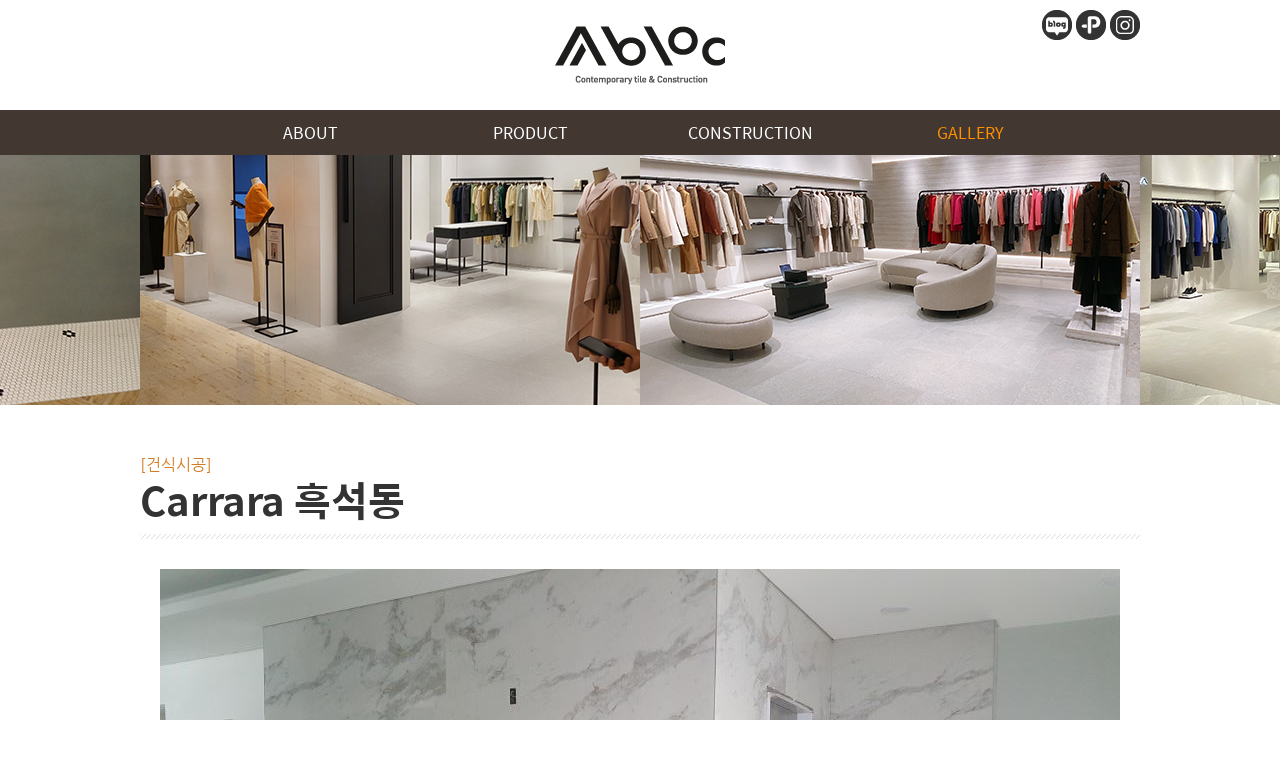

--- FILE ---
content_type: text/html; charset=utf-8
request_url: http://abloc.co.kr/bbs/board.php?bo_table=gallery&wr_id=38&sca=%EA%B1%B4%EC%8B%9D%EC%8B%9C%EA%B3%B5
body_size: 3459
content:
<!doctype html>
<html lang="ko">
<head>
<meta charset="utf-8">
<meta http-equiv="imagetoolbar" content="no">
<meta http-equiv="X-UA-Compatible" content="IE=Edge">
<meta name="viewport" content="width=1040px,maximum-scale=1.0,user-scalable=yes">
<title>Carrara 흑석동 > GALLERY | ABLOC :: (주)에이블락/예당타일도기 입니다.</title>
<link rel="stylesheet" href="http://abloc.co.kr/theme/abloc01/css/default.css?ver=161020">
<link rel="stylesheet" href="http://abloc.co.kr/theme/abloc01/skin/board/abloc_gallery/style.css?ver=161020">
<link rel="stylesheet" href="http://abloc.co.kr/theme/abloc01/resource/css/abloc_default.css">
<!--[if lte IE 8]>
<script src="http://abloc.co.kr/js/html5.js"></script>
<![endif]-->
<script>
// 자바스크립트에서 사용하는 전역변수 선언
var g5_url       = "http://abloc.co.kr";
var g5_bbs_url   = "http://abloc.co.kr/bbs";
var g5_is_member = "";
var g5_is_admin  = "";
var g5_is_mobile = "";
var g5_bo_table  = "gallery";
var g5_sca       = "건식시공";
var g5_editor    = "";
var g5_cookie_domain = "";
</script>
<script src="http://abloc.co.kr/js/jquery-1.11.3.min.js"></script>
<script src="http://abloc.co.kr/js/jquery.menu.js?ver=161020"></script>
<script src="http://abloc.co.kr/js/common.js?ver=161020"></script>
<script src="http://abloc.co.kr/js/wrest.js?ver=161020"></script>
</head>
<body>

<script type="text/javascript" src="http://abloc.co.kr/theme/abloc01/resource/js/abloc_default.js"></script>
<script type="text/javascript" src="http://abloc.co.kr/theme/abloc01/resource/js/jquery.bxslider.js"></script>
<script type="text/javascript" src="http://abloc.co.kr/theme/abloc01/resource/js/jquery.easing.1.3.js"></script>

<!-- { 콘텐츠 시작 -->

<div id="abloc_wrap">

<div id="header_wrap">
	<div class="header">
		<a href="http://abloc.co.kr" class="logo"></a>
		<div class="sns">
			<a href="http://blog.naver.com/abloc" title="네이버블로그" target="_blank" class="blog"></a>
			<a href="https://pf.kakao.com/_pmxcPxl" target="_blank" title="카카오플러스친구" class="kakao"></a>
			<a href="https://www.instagram.com/abloc_offical/" target="_blank" title="인스타그램" class="instagram"></a>
		</div>
	</div>
</div>
<div id="gnb_wrap">
	<ul class="gnb">
		<li><a href="http://abloc.co.kr/bbs/content.php?co_id=about">ABOUT</a></li>
		<li>
			<a href="http://abloc.co.kr/bbs/board.php?bo_table=product">PRODUCT</a>
			<ol>
				<li data-info="GIGA, More, Bstone, CRR"><a href="http://abloc.co.kr/bbs/board.php?bo_table=product&sca=Slim+and+Large+Slab">Slim and Large Slab</a></li>

				<li data-info="CRR, BOTTICINO "><a href="http://abloc.co.kr/bbs/board.php?bo_table=product&sca=Marble">Marble</a></li>

				<li data-info="CON, CS VTR"><a href="http://abloc.co.kr/bbs/board.php?bo_table=product&sca=Concrete">Concrete</a></li>

				<li data-info="MH, MJ, DECK"><a href="http://abloc.co.kr/bbs/board.php?bo_table=product&sca=Wood">Wood</a></li>

				<li data-info="A-STONE, FUMOS, FSTONE, KTX, MSG, DRAMA, LS, 기타"><a href="http://abloc.co.kr/bbs/board.php?bo_table=product&sca=Stone">Stone</a></li>

				<li data-info="HEXA"><a href="http://abloc.co.kr/bbs/board.php?bo_table=product&sca=Texture">Texture</a></li>

				<li data-info="NEBULAR, HEXA"><a href="http://abloc.co.kr/bbs/board.php?bo_table=product&sca=Pattern+and+Mosaic">Pattern and Mosaic</a></li>

				<li data-info="9601, STF"><a href="http://abloc.co.kr/bbs/board.php?bo_table=product&sca=Polishing">Polishing</a></li>

				<li data-info="OUMI, SMERALDO, EM, ROYAL, MONTBLANC"><a href="http://abloc.co.kr/bbs/board.php?bo_table=product&sca=Solid+Color+and+Pure">Solid Color and Pure</a></li>

				<li><a href="http://abloc.co.kr/bbs/board.php?bo_table=product&sca=Wall+tile+%26+Floor+tile">Wall tile & Floor tile</a></li>

				<li data-info="COIN-NT"><a href="http://abloc.co.kr/bbs/board.php?bo_table=product&sca=CoCo+Tile">CoCo Tile</a></li>

				<li><a href="http://abloc.co.kr/bbs/board.php?bo_table=product&sca=Brick">Brick</a></li>

				<li data-info="SMERALDO, CANAZEI, MONTBLANC, BOTTICINO, LINOSA, PORFIDO, Fstone, LS"><a href="http://abloc.co.kr/bbs/board.php?bo_table=product&sca=Fullbody">Fullbody</a></li>

				<li data-info="TRZ, LINOSA"><a href="http://abloc.co.kr/bbs/board.php?bo_table=product&sca=Terrazzo">Terrazzo</a></li>

				<li data-info="A-STONE, FUMOS"><a href="http://abloc.co.kr/bbs/board.php?bo_table=product&sca=600x1200">600x1200</a></li>

				<li data-info="BR, CORAL"><a href="http://abloc.co.kr/bbs/board.php?bo_table=product&sca=Rustic">Rustic</a></li>

				<li data-info="고강도, 계단"><a href="http://abloc.co.kr/bbs/board.php?bo_table=product&sca=Industrial+Tiles">Industrial Tiles</a></li>
			</ol>
		</li>
		<li><a href="http://abloc.co.kr/bbs/content.php?co_id=construction">CONSTRUCTION</a></li>
		<li><a href="http://abloc.co.kr/bbs/board.php?bo_table=gallery">GALLERY</a></li>
	</ul>
</div>

<div id="content_wrap">
<div class="sub_visual">
	</div>

<div class="content">
	<div class="inner">
<script src="http://abloc.co.kr/js/viewimageresize.js"></script>

<!-- 게시물 읽기 시작 { -->
<article id="bo_v" style="width:100%">
    <header>
		<span>[건식시공]</span>
		<h1>Carrara 흑석동</h1>
    </header>
	
	<hr/>

    
    
         <!-- 관련링크 시작 { -->
    <section id="bo_v_link">
        <h2>관련링크</h2>
        <ul>
                </ul>
    </section>
    <!-- } 관련링크 끝 -->
    
    <section id="bo_v_atc">
        <h2 id="bo_v_atc_title">본문</h2>

        <div id="bo_v_img">
<a href="http://abloc.co.kr/bbs/view_image.php?bo_table=gallery&amp;fn=990494493_nJpIHQZe_f6c82e939ff1c60b9718f822dcb8853df4f45de4.jpg" target="_blank" class="view_image"><img src="http://abloc.co.kr/data/file/gallery/990494493_nJpIHQZe_f6c82e939ff1c60b9718f822dcb8853df4f45de4.jpg" alt=""  width="960" height="540" ></a><a href="http://abloc.co.kr/bbs/view_image.php?bo_table=gallery&amp;fn=990494493_1C5dT328_1cc5d1703e9fb9eeff980cf6679480bd8ba6dd44.jpg" target="_blank" class="view_image"><img src="http://abloc.co.kr/data/file/gallery/990494493_1C5dT328_1cc5d1703e9fb9eeff980cf6679480bd8ba6dd44.jpg" alt=""  width="540" height="960" ></a></div>

        <!-- 본문 내용 시작 { -->
        <div id="bo_v_con"></div>
                <!-- } 본문 내용 끝 -->
		
		    </section>
	
    <!-- 링크 버튼 시작 { -->
    <div id="bo_v_bot">
                <ul class="bo_v_nb">
						<li><a href="./board.php?bo_table=gallery&amp;wr_id=37&amp;sca=%EA%B1%B4%EC%8B%9D%EC%8B%9C%EA%B3%B5" class="btn_b01">NEXT ></a></li>        </ul>
        
        <ul class="bo_v_com">
                        						<li><a href="./board.php?bo_table=gallery" class="btn_b02">LIST</a></li>
                    </ul>
    </div>
    <!-- } 링크 버튼 끝 -->

</article>
<!-- } 게시판 읽기 끝 -->

<script>

function board_move(href)
{
    window.open(href, "boardmove", "left=50, top=50, width=500, height=550, scrollbars=1");
}
</script>

<script>
$(function() {
    $("a.view_image").click(function() {
        window.open(this.href, "large_image", "location=yes,links=no,toolbar=no,top=10,left=10,width=10,height=10,resizable=yes,scrollbars=no,status=no");
        return false;
    });

    // 추천, 비추천
    $("#good_button, #nogood_button").click(function() {
        var $tx;
        if(this.id == "good_button")
            $tx = $("#bo_v_act_good");
        else
            $tx = $("#bo_v_act_nogood");

        excute_good(this.href, $(this), $tx);
        return false;
    });

    // 이미지 리사이즈
    $("#bo_v_atc").viewimageresize();
});

function excute_good(href, $el, $tx)
{
    $.post(
        href,
        { js: "on" },
        function(data) {
            if(data.error) {
                alert(data.error);
                return false;
            }

            if(data.count) {
                $el.find("strong").text(number_format(String(data.count)));
                if($tx.attr("id").search("nogood") > -1) {
                    $tx.text("이 글을 비추천하셨습니다.");
                    $tx.fadeIn(200).delay(2500).fadeOut(200);
                } else {
                    $tx.text("이 글을 추천하셨습니다.");
                    $tx.fadeIn(200).delay(2500).fadeOut(200);
                }
            }
        }, "json"
    );
}
</script>
<!-- } 게시글 읽기 끝 -->
	</div>
</div>

<script>
/* GNB Active */
	$('.gnb > li:eq(3) > a').addClass('active');
</script>


	</div>

	<div id="footer_wrap">
		<div class="footer">
			논현본사 : 서울시 강남구 학동로26길 29 1층&nbsp;&nbsp;&nbsp;TEL 02 - 542 - 0123&nbsp;&nbsp;&nbsp;FAX 02 - 542 - 4080<br>하남점 : 경기도 하남시 상사창동 198-5 예당타일도기&nbsp;&nbsp;&nbsp;TEL 031 - 794 - 5188&nbsp;&nbsp;&nbsp;FAX 031-794-4088
			<p class="copyright">Copyright(C) ABLOC INC. 126-86-46087 Rights Reserved.</p>
		</div>
	</div>
</div>

<!-- } 콘텐츠 끝 -->

<script>
$(function() {
    // 폰트 리사이즈 쿠키있으면 실행
    font_resize("container", get_cookie("ck_font_resize_rmv_class"), get_cookie("ck_font_resize_add_class"));
});
</script>



<!-- ie6,7에서 사이드뷰가 게시판 목록에서 아래 사이드뷰에 가려지는 현상 수정 -->
<!--[if lte IE 7]>
<script>
$(function() {
    var $sv_use = $(".sv_use");
    var count = $sv_use.length;

    $sv_use.each(function() {
        $(this).css("z-index", count);
        $(this).css("position", "relative");
        count = count - 1;
    });
});
</script>
<![endif]-->

</body>
</html>

<!-- 사용스킨 : theme/abloc_gallery -->


--- FILE ---
content_type: text/css
request_url: http://abloc.co.kr/theme/abloc01/skin/board/abloc_gallery/style.css?ver=161020
body_size: 4005
content:
@charset "utf-8";
/* SIR 지운아빠 */

/* ### 기본 스타일 커스터마이징 시작 ### */

/* 게시판 버튼 */
/* 목록 버튼 */
#bo_gall a.btn_b01 {
	font-family:'Nanum Gothic', sans-serif;
	width:60px;
	font-size:13px;
	color:#333;
	line-height:30px;
	padding:0;
	border:1px solid #ccc;
	background:#fff;
	text-align:center;
	display:inline-block;
}
#bo_gall a.btn_b01:focus, #bo_gall a.btn_b01:hover {
}
#bo_gall a.btn_b02 {
	font-family:'Nanum Gothic', sans-serif;
	width:60px;
	font-size:13px;
	color:#fff;
	line-height:30px;
	padding:0;
	border:1px solid #333;
	background:#333;
	text-align:center;
	display:inline-block;
}
#bo_gall a.btn_b02:focus, #bo_gall a.btn_b02:hover {
}
#bo_gall a.btn_admin {} /* 관리자 전용 버튼 */
#bo_gall a.btn_admin:focus, #bo_gall .btn_admin:hover {}

/* 읽기 버튼 */
#bo_v a.btn_b01 {
	font-family:'Nanum Gothic', sans-serif;
	width:60px;
	font-size:13px;
	color:#333;
	line-height:30px;
	padding:0;
	border:1px solid #ccc;
	background:#fff;
	text-align:center;
	display:inline-block;
}
#bo_v a.btn_b01:focus, #bo_v a.btn_b01:hover {}
#bo_v a.btn_b02 {
	font-family:'Nanum Gothic', sans-serif;
	width:60px;
	font-size:13px;
	color:#fff;
	line-height:30px;
	padding:0;
	border:1px solid #333;
	background:#333;
	text-align:center;
	display:inline-block;
}
#bo_v a.btn_b02:focus, #bo_v a.btn_b02:hover {}
#bo_v a.btn_admin {
	font-family:'Nanum Gothic', sans-serif;
	width:60px;
	font-size:13px;
	color:#333;
	line-height:30px;
	padding:0;
	border:1px solid #ccc;
	background:#fff;
	text-align:center;
	display:inline-block;
} /* 관리자 전용 버튼 */
#bo_v a.btn_admin:focus, #bo_v a.btn_admin:hover {}

/* 쓰기 버튼 */
#bo_w .btn_confirm {} /* 서식단계 진행 */
#bo_w .btn_submit {
	font-family:'Nanum Gothic', sans-serif;
	width:60px;
	font-size:13px;
	color:#fff;
	line-height:30px;
	padding:0;
	border:1px solid #333;
	background:#333;
	text-align:center;
	display:inline-block;
}
#bo_w button.btn_submit {
	font-family:'Nanum Gothic', sans-serif;
	width:60px;
	font-size:13px;
	color:#fff;
	line-height:30px;
	padding:0;
	border:1px solid #333;
	background:#333;
	text-align:center;
	display:inline-block;
}
#bo_w fieldset .btn_submit {}
#bo_w .btn_cancel {
	font-family:'Nanum Gothic', sans-serif;
	width:60px;
	font-size:13px;
	color:#333;
	line-height:30px;
	padding:0;
	border:1px solid #ccc;
	background:#fff;
	text-align:center;
	display:inline-block;
}
#bo_w button.btn_cancel {
	font-family:'Nanum Gothic', sans-serif;
	width:60px;
	font-size:13px;
	color:#333;
	line-height:30px;
	padding:0;
	border:1px solid #ccc;
	background:#fff;
	text-align:center;
	display:inline-block;
}
#bo_w .btn_cancel:focus, #bo_w .btn_cancel:hover {}
#bo_w a.btn_frmline, #bo_w button.btn_frmline {} /* 우편번호검색버튼 등 */
#bo_w button.btn_frmline {}

/* 기본 테이블 */
/* 읽기 내 테이블 */
#bo_v .tbl_head01 {}
#bo_v .tbl_head01 caption {}
#bo_v .tbl_head01 thead th {}
#bo_v .tbl_head01 thead a {}
#bo_v .tbl_head01 thead th input {} /* middle 로 하면 게시판 읽기에서 목록 사용시 체크박스 라인 깨짐 */
#bo_v .tbl_head01 tfoot th {}
#bo_v .tbl_head01 tfoot td {}
#bo_v .tbl_head01 tbody th {}
#bo_v .tbl_head01 td {}
#bo_v .tbl_head01 a {}
#bo_v td.empty_table {}

/* 쓰기 테이블 */
#bo_w table {}
#bo_w caption {}
#bo_w .frm_info {}
#bo_w .frm_address {}
#bo_w .frm_file {}

#bo_w .tbl_frm01 {}
#bo_w .tbl_frm01 th {}
#bo_w .tbl_frm01 td {}
#bo_w .tbl_frm01 textarea, #bo_w .tbl_frm01 .frm_input {padding:6px !important;background:#fff;border:1px solid #ddd;}
#bo_w .tbl_frm01 textarea {width:99.5% !important;height:120px !important;}
#bo_w .tbl_frm01 .frm_file {display:inline-block;}
/*
#bo_w .tbl_frm01 #captcha {}
#bo_w .tbl_frm01 #captcha input {}
*/
#bo_w .tbl_frm01 a {}

#bo_w .container_title {
	font-family:'Spoqa Han Sans', sans-serif;
	font-size:16px;
	color:#fff;
	font-weight:400;
	padding:10px;
	background:#333;
	text-align:center;
}
#bo_w .sub_txt {
	font-family:'Spoqa Han Sans', sans-serif;
	font-size:24px;
	color:#111;
	font-weight:600;
	margin:30px 0 10px 0;
	padding:0;
	text-align:center;
}
#bo_w .tbl_frm01 .info {
	font-size:14px;
	color:#ff1493;
	font-weight:400;
}
#bo_w .tbl_frm01 span {
	font-size:13px;
	color:#111;
	font-weight:600;
	margin-right:10px;
}

/* 필수입력 */
#bo_w .required, #bo_w textarea.required {padding:6px !important;background:#fff;border:1px solid #ddd;}

#bo_w .cke_sc {}
#bo_w button.btn_cke_sc{}
#bo_w .cke_sc_def {}
#bo_w .cke_sc_def dl {}
#bo_w .cke_sc_def dl:after {}
#bo_w .cke_sc_def dt, #bo_w .cke_sc_def dd {}
#bo_w .cke_sc_def dt {}
#bo_w .cke_sc_def dd {}

/* ### 기본 스타일 커스터마이징 끝 ### */

/* 게시판 목록 */
#bo_cate h2 {width:1px;height:1px;font-size:0;line-height:0;overflow:hidden}
#bo_cate {
	margin:0 auto;
	padding:0;
}
#bo_cate .category {
	border-top:1px solid #ddd;
	border-left:1px solid #ddd;
	zoom:1;
}
#bo_cate .category:after {
	display:block;
	visibility:hidden;
	clear:both;
	content:"";
}
#bo_cate .category a {
	float:left;
	width:340px;
	font-family:'Spoqa Han Sans', sans-serif;
	font-size:15px;
	color:#999;
	margin:0 0 0 -1px;
	padding:14px 0 15px;
	background:#fff;
	border-left:1px solid #ddd;
	border-right:1px solid #ddd;
	border-bottom:1px solid #ddd;
	text-align:center;
	line-height:1.2em;
	text-decoration:none;
}
#bo_cate .category a:first-child {
	width:316px;
}
#bo_cate #bo_cate_on {
	color:#fff;
	background:#333;
}

.td_subject img {margin-left:3px}

/* 갤러리 목록 */
input[type="checkbox"] {
	display:none;
}
input[type="checkbox"] + label {
	font-size:13px;
	color:#333;
	white-space:nowrap;
	margin-bottom:10px;
	padding:0;
	cursor:pointer;
	display:inline-block;
}
input[type="checkbox"] + label span {
	width:20px;
	min-width:20px;
	height:20px;
	margin:0 5px 0 0;
	vertical-align:middle;
	background-color:#fff;
	background-image:none;
	background-size:auto 26px;
	background-position:50% 50%;
	background-repeat:no-repeat;
	border:1px solid #ccc;
	border-radius:3px;
	cursor:pointer;
	display:inline-block;
}
input[type="checkbox"]:checked + label span {
	background-color:#FF0000;
	background-image: url("data:image/svg+xml,%3Csvg xmlns='http://www.w3.org/2000/svg' viewBox='0 0 24 24'%3E%3Cpath fill='%23FFF' d='M10.5859 13.4142L7.75748 10.5858L6.34326 12L10.5859 16.2426L17.657 9.17154L16.2428 7.75732L10.5859 13.4142Z'/%3E%3C/svg%3E%0A");
	border:1px solid transparent;
}
input[type="checkbox"]:disabled + label,
input[type="checkbox"]:disabled + label span { cursor:default; }

#bo_gall {
	margin:0 auto;
	padding:0;
	overflow:hidden;
}
#bo_gall h2 {margin:0;padding:0;width:1px;height:1px;font-size:0;line-height:0;overflow:hidden}
#bo_gall #gall_ul {margin:30px 0 0;padding:0;list-style:none;zoom:1}
#bo_gall #gall_ul:after {display:block;visibility:hidden;clear:both;content:""}
#bo_gall .gall_li {float:left;margin:0 20px 20px 0}

#bo_gall .gall_con {
	position:relative;
	margin:0;
	padding:0;
	list-style:none;
}
#bo_gall .chkbox {
	position:absolute;
	top:10px;
	left:10px;
	z-index:9;
}
#bo_gall .gall_con li {margin:0;}
#bo_gall .gall_con .gall_subject {display:inline-block;width:50px}

#bo_gall .gall_now .gall_text_href a {color:#ff3061}

#bo_gall .gall_href a:link, #bo_gall .gall_href a:focus, #bo_gall .gall_href a:hover {text-decoration:none}
#bo_gall .gall_href strong, #bo_gall .gall_href span {display:inline-block;background:#f7f7f7;text-align:center;line-height:10em}

#bo_gall .gall_text_href {
	position:absolute;
	bottom:0;
	margin:0;
	padding:0;
	background:url('./img/overay.png');
	display:none;
}
#bo_gall .gall_text {
	margin:15px;
	text-align:center;
}
#bo_gall .gall_text span {
	font-size:12px;
	color:#999;
	display:inline !important;
}
#bo_gall .gall_text a {
	font-size:16px;
	color:#fff;
	margin:5px 0 0 0;
	text-decoration:none;
	display:block;
}
#bo_gall .gall_text_href img {margin:0 0 0 4px}

/* 게시판 목록 공통 */
.bo_fx {margin-bottom:5px;zoom:1}
.bo_fx:after {display:block;visibility:hidden;clear:both;content:""}
.bo_fx ul {margin:0;padding:0;list-style:none}
#bo_list_total {float:left;padding-top:5px}
.btn_bo_user {float:right;margin:0;padding:0;list-style:none}
.btn_bo_user li {float:left;margin-left:5px}
.btn_bo_adm {float:left}
.btn_bo_adm li {float:left;margin-right:5px}
.btn_bo_adm input {
	font-family:'Nanum Gothic', sans-serif;
	width:60px;
	font-size:13px;
	color:#333;
	line-height:30px;
	padding:0;
	border:1px solid #ccc;
	background:#fff;
	text-align:center;
	display:inline-block;
	cursor:pointer;
}
.bo_notice td {background:#f7f7f2}
.bo_notice td a {font-weight:bold}
.td_num strong {color:#000}
.bo_cate_link {display:inline-block;margin:0 3px 0 0;padding:0 6px 0 0;border-right:1px solid #e7f1ed;color:#999 !important;font-weight:bold;text-decoration:none} /* 글제목줄 분류스타일 */
.bo_current {color:#e8180c}

#bo_sch {margin-bottom:10px;padding-top:5px;text-align:center}
#bo_sch legend {position:absolute;margin:0;padding:0;font-size:0;line-height:0;text-indent:-9999em;overflow:hidden}

#bo_gall li.empty_list {padding:85px 0;text-align:center}

/* 게시판 쓰기 */
#char_count_desc {display:block;margin:0 0 5px;padding:0}
#char_count_wrap {margin:5px 0 0;text-align:right}
#char_count {font-weight:bold}

#autosave_wrapper {position:relative}
#autosave_pop {display:none;z-index:10;position:absolute;top:24px;right:117px;padding:8px;width:350px;height:auto !important;height:180px;max-height:180px;border:1px solid #565656;background:#fff;overflow-y:scroll}
html.no-overflowscrolling #autosave_pop {height:auto;max-height:10000px !important} /* overflow 미지원 기기 대응 */
#autosave_pop strong {position:absolute;font-size:0;line-height:0;overflow:hidden}
#autosave_pop div {text-align:right}
#autosave_pop button {margin:0;padding:0;border:0;background:transparent}
#autosave_pop ul {margin:10px 0;padding:0;border-top:1px solid #e9e9e9;list-style:none}
#autosave_pop li {padding:8px 5px;border-bottom:1px solid #e9e9e9;zoom:1}
#autosave_pop li:after {display:block;visibility:hidden;clear:both;content:""}
#autosave_pop a {display:block;float:left}
#autosave_pop span {display:block;float:right}
.autosave_close {cursor:pointer}
.autosave_content {display:none}

/* 게시판 읽기 */
#bo_v {margin-bottom:20px;padding-bottom:20px}

#bo_v span {
	font-family:'Nanum Gothic', sans-serif;
	font-size:16px;
	color:#d67b22;
	display:block;
}
#bo_v h1 {
	font-family:'Spoqa Han Sans', sans-serif;
	font-size:40px;
	color:#333;
	line-height:1em;
	margin:5px 0 0 0;
	padding:0;
	display:inline-block;
}
#bo_v hr {
	height:5px;
	margin:15px 0;
	padding:0;
	background:url('./img/pattern_line.png');
	border:none;
	display:block;
	overflow:hidden;
}

#bo_v_table {position:absolute;top:0;right:16px;margin:0;padding:0 5px;height:25px;background:#565e60;color:#fff;font-weight:bold;line-height:2.2em}

#bo_v_title {padding:10px 0;font-size:1.2em}

#bo_v_info {padding:0 0 10px;border-bottom:1px solid #ddd}
#bo_v_info h2 {position:absolute;font-size:0;line-height:0;overflow:hidden}
#bo_v_info strong {display:inline-block;margin:0 15px 0 5px;font-weight:normal}
#bo_v_info .sv_member,
#bo_v_info .sv_guest,
#bo_v_info .member,
#bo_v_info .guest {font-weight:bold}

#bo_v_file {}
#bo_v_file h2 {position:absolute;font-size:0;line-height:0;overflow:hidden}
#bo_v_file ul {margin:0;padding:0;list-style:none}
#bo_v_file li {padding:0 10px;border-bottom:1px solid #eee;background:#f5f6fa}
#bo_v_file a {display:inline-block;padding:8px 0 7px;width:100%;color:#000;word-wrap:break-word}
#bo_v_file a:focus, #bo_v_file a:hover, #bo_v_file a:active {text-decoration:none}
#bo_v_file img {float:left;margin:0 10px 0 0}
.bo_v_file_cnt {display:inline-block;margin:0 0 3px 16px}

#bo_v_link {}
#bo_v_link h2 {position:absolute;font-size:0;line-height:0;overflow:hidden}
#bo_v_link ul {margin:0;padding:0;list-style:none}
#bo_v_link li {padding:0 10px;border-bottom:1px solid #eee;background:#f5f6fa}
#bo_v_link a {display:inline-block;padding:8px 0 7px;width:100%;color:#000;word-wrap:break-word}
#bo_v_link a:focus, #bo_v_link a:hover, #bo_v_link a:active {text-decoration:none}
.bo_v_link_cnt {display:inline-block;margin:0 0 3px 16px}

#bo_v_top {margin:0 0 10px;padding:10px 0;zoom:1}
#bo_v_top:after {display:block;visibility:hidden;clear:both;content:""}
#bo_v_top h2 {position:absolute;font-size:0;line-height:0;overflow:hidden}
#bo_v_top ul {margin:0;padding:0;list-style:none}

#bo_v_bot {zoom:1}
#bo_v_bot:after {display:block;visibility:hidden;clear:both;content:""}
#bo_v_bot h2 {position:absolute;font-size:0;line-height:0;overflow:hidden}
#bo_v_bot ul {margin:0;padding:0;list-style:none}

.bo_v_nb {float:left}
.bo_v_nb li {float:left;margin-right:5px}
.bo_v_com {float:right}
.bo_v_com li {float:left;margin-left:5px}

#bo_v_atc {min-height:200px;height:auto !important;height:200px;margin-top:30px;}
#bo_v_atc_title {position:absolute;font-size:0;line-height:0;overflow:hidden}

#bo_v_img {margin:0 0 10px;width:100%;text-align:center;overflow:hidden;zoom:1}
#bo_v_img:after {display:block;visibility:hidden;clear:both;content:""}
#bo_v_img img {margin-bottom:20px;max-width:100%;height:auto}

#bo_v_con {margin-bottom:30px;width:100%;line-height:1.7em;word-break:break-all;overflow:hidden}
#bo_v_con a {color:#000;text-decoration:underline}
#bo_v_con img {max-width:100%;height:auto}

#bo_v_act {margin-bottom:30px;text-align:center}
#bo_v_act .bo_v_act_gng {position:relative}
#bo_v_act a {margin-right:5px;vertical-align:middle}
#bo_v_act strong {color:#ff3061}
#bo_v_act_good, #bo_v_act_nogood {display:none;position:absolute;top:30px;left:0;padding:10px 0;width:165px;background:#ff3061;color:#fff;text-align:center}

#bo_v_sns {margin:0 0 20px;padding:0;list-style:none;zoom:1}
#bo_v_sns:after {display:block;visibility:hidden;clear:both;content:""}
#bo_v_sns li {float:left;margin:0 5px 0 0}

/* 게시판 댓글 */
#bo_vc {margin:0 0 20px;padding:20px 20px 10px;border:1px solid #e5e8ec;background:#f5f8f9}
#bo_vc h2 {margin-bottom:10px}
#bo_vc article {padding:0 0 10px;border-top:1px dotted #ccc}
#bo_vc header {position:relative;padding:15px 0 5px}
#bo_vc header .icon_reply {position:absolute;top:15px;left:-20px}
#bo_vc .sv_wrap {margin-right:15px}
#bo_vc .member, #bo_vc .guest, #bo_vc .sv_member, #bo_vc .sv_guest {font-weight:bold}
.bo_vc_hdinfo {display:inline-block;margin:0 15px 0 5px}
#bo_vc h1 {position:absolute;font-size:0;line-height:0;overflow:hidden}
#bo_vc a {color:#000;text-decoration:none}
#bo_vc p {padding:0 0 5px;line-height:1.8em}
#bo_vc p a {text-decoration:underline}
#bo_vc p a.s_cmt {text-decoration:none}
#bo_vc_empty {margin:0;padding:20px !important;text-align:center}
#bo_vc #bo_vc_winfo {float:left}
#bo_vc footer {zoom:1}
#bo_vc footer:after {display:block;visibility:hidden;clear:both;content:""}

.bo_vc_act {float:right;margin:0;list-style:none;zoom:1}
.bo_vc_act:after {display:block;visibility:hidden;clear:both;content:""}
.bo_vc_act li {float:left;margin-left:5px}

#bo_vc_w {position:relative;margin:0 0 10px;padding:0 0 20px;border-bottom:1px solid #cfded8}
#bo_vc_w h2 {position:absolute;font-size:0;line-height:0;overflow:hidden}
#bo_vc_w #char_cnt {display:block;margin:0 0 5px}

#bo_vc_sns {margin:0;padding:0;list-style:none;zoom:1}
#bo_vc_sns:after {display:block;visibility:hidden;clear:both;content:""}
#bo_vc_sns li {float:left;margin:0 20px 0 0}
#bo_vc_sns input {margin:0 0 0 5px}

/* 검색&페이징 */
/* SEARCH */
#search_wrap {
	float:right;
	margin:0 0 10px 0;
	padding:0;
	text-align:center;
	overflow:hidden;
}
#search_wrap:after {
	clear:both;
}
#search_wrap .search {
	width:210px;
	background:url('./img/search_bg.png') 0 50% no-repeat;
	margin:0 auto;
	overflow:hidden;
}
#search_wrap input.stx {
	float:left;
	width:160px;
	height:30px;
	font-family:'Nanum Gothic', sans-serif;
	font-size:15px;
	color:#555;
	line-height:30px;
	padding:0 10px 0 10px;
	border:none;
	background:none;
}
#search_wrap input.search_btn {
	float:right;
	border:none;
	cursor:pointer;
	overflow:hidden;
}

/* BOARD PAGER */
#board_page {
	clear:both;
	margin:30px 0 0 0;
	padding:0;
	text-align:center;
	overflow:hidden;
}
#board_page .page_wrap {
	margin:0 10px 0 10px;
	display:inline-block;
}
#board_page a.prev {
	width:25px;
	height:25px;
	padding:0;
	background:#fff url('./img/page_prev.gif') no-repeat;
	border:1px solid #ddd;
	display:inline-block;
	vertical-align:bottom;
}
#board_page a.next {
	width:25px;
	height:25px;
	padding:0;
	background:#fff url('./img/page_next.gif') no-repeat;
	border:1px solid #ddd;
	display:inline-block;
	vertical-align:bottom;
}
#board_page a.first {
	width:25px;
	height:25px;
	padding:0;
	background:#fff url('./img/page_begin.gif') no-repeat;
	border:1px solid #ddd;
	display:inline-block;
	vertical-align:bottom;
}
#board_page a.end {
	width:25px;
	height:25px;
	padding:0;
	background:#fff url('./img/page_end.gif') no-repeat;
	border:1px solid #ddd;
	display:inline-block;
	vertical-align:bottom;
}
#board_page a {
	width:25px;
	font-family:'Nanum Gothic', sans-serif;
	font-size:13px;
	color:#777;
	font-weight:bold;
	margin:0 1px 0 1px;
	padding:0;
	line-height:25px;
	text-align:center;
	background:#fff;
	border:1px solid #ddd;
	text-decoration:none;
	display:inline-block;
}
#board_page a:hover {
	color:#333;
	border:1px solid #333;
}
#board_page .pg_current {
	width:25px;
	color:#fff;
	line-height:25px;
	margin:0;
	padding:0;
	background:#333;
	border:1px solid #333;
	display:inline-block;
}

--- FILE ---
content_type: text/css
request_url: http://abloc.co.kr/theme/abloc01/resource/css/abloc_default.css
body_size: 1820
content:
@import url(fonts.css);
@import url(//spoqa.github.io/spoqa-han-sans/css/SpoqaHanSans-kr.css);

/*-------------------------- Using Fonts --------------------------
나눔고딕
font-family:'Nanum Gothic', sans-serif;
스포카 한 산스
font-family:'Spoqa Han Sans', sans-serif;
/*-----------------------------------------------------------------*/

/* 초기화 */
body {
	font-family:'Nanum Gothic', sans-serif !important;
	font-size:13px;
	color:#555;	
	margin:0 auto;
	padding:0;
	-ms-text-size-adjust: 100%;
	-webkit-text-size-adjust: 100%;
}
html, h1, h2, h3, h4, h5, h6, dl, dt, dd, form, fieldset, img {
	margin:0 auto;
	padding:0;
	border:none;
}
a:focus { outline:none; }

/* COMMON */
.mt1 { margin:1px 0 0 0; }
.mt5 { margin:5px 0 0 0; }
.mt10 { margin:10px 0 0 0; }
.mt20 { margin:20px 0 0 0; }
.mt30 { margin:30px 0 0 0; }
.mt40 { margin:40px 0 0 0; }
.mt50 { margin:50px 0 0 0; }
.mt60 { margin:60px 0 0 0; }
.mt70 { margin:70px 0 0 0; }
.mt80 { margin:80px 0 0 0; }
.mt90 { margin:90px 0 0 0; }
.mt100 { margin:100px 0 0 0; }
.mt150 { margin:150px 0 0 0; }
.mt200 { margin:200px 0 0 0; }
.mt250 { margin:250px 0 0 0; }
.mt300 { margin:300px 0 0 0; }

#abloc_wrap {
	width:100%;
	min-width:1000px;
	margin:0 auto;
	padding:0;
	overflow:hidden;
}

/* HEADER */
#header_wrap {
	width:100%;
	overflow:hidden;
}
#header_wrap .header {
	position:relative;
	width:1000px;
	margin:0 auto;
	padding:20px 0;
	text-align:center;
	overflow:hidden;
}
#header_wrap .logo {
	width:180px;
	height:70px;
	margin:0 auto;
	padding:0;
	background:url('../image/logo.png') 50% 50% no-repeat;
	display:block;
}
#header_wrap .sns {
	position:absolute;
	top:10px;
	right:0;
	margin:0 auto;
	padding:0;
	text-align:right;
}
#header_wrap .sns a {
	width:30px;
	height:30px;
	display:inline-block;
}
#header_wrap .sns a.blog {	
	background:url('../image/sns_blog.png') 50% 50% no-repeat;	
}
#header_wrap .sns a.kakao {
	background:url('../image/sns_kakao.png') 50% 50% no-repeat;
}
#header_wrap .sns a.instagram {
	background:url('../image/sns_instagram.png') 50% 50% no-repeat;
}

/* GNB */
#gnb_wrap {
	width:100%;
	background:#423731;
	text-align:center;
	overflow:hidden;
}
#gnb_wrap .gnb {
	clear:both;
	margin:0 auto;
	padding:0;
	overflow:hidden;
	list-style:none;
	display:table;
}
#gnb_wrap .gnb > li {
	width:220px;
	margin:0 auto;
	padding:0;
	list-style:none;
	display:table-cell;
}
#gnb_wrap .gnb > li > a {
	font-family:'Spoqa Han Sans', sans-serif;
	font-size:16px;
	color:#fff;
	margin:10px 0;
	padding:0;
	display:inline-block;
	text-decoration:none;
	cursor:pointer;
	-webkit-transition: all 0.5s ease;
    -moz-transition: all 0.5s ease;
    -o-transition: all 0.5s ease;
    transition: all 0.5s ease;
}
#gnb_wrap .gnb > li:hover > a,
#gnb_wrap .gnb > li > a.active {
	color:#ff9000;
}
#gnb_wrap .gnb > li > ol {
	position:absolute;
	margin:0 auto;
	padding:10px 0;
	background:url('../image/gnb_sub_bg.png');
	list-style:none;
	display:none;
	z-index:999;
}
#gnb_wrap .gnb > li > ol > li {
	position:relative;
	width:220px;
	line-height:25px;
	margin:0 auto;
	padding:0;
	list-style:none;
	display:block;
}
#gnb_wrap .gnb > li > ol > li[data-info]:before {
	content:"";
	position:absolute;
	top:25px;
	left:0;
	width:100%;
	height:0;
	margin-left:10px;
	border-top:1px solid #ff9000;
	opacity:0;
	transition:all 0.3s ease-in-out;
	z-index:1;
}
#gnb_wrap .gnb > li > ol > li[data-info]:after {
	content:attr(data-info);
	position:absolute;
	top:25px;
	left:100%;
	width:130px;
	font-size:14px;
	color:#fff;
	word-break:keep-all;
	margin-left:10px;
	padding:5px 10px;
	background-color:#ff9000;
	border-radius:0 3px 3px 0;
	box-shadow:1px 1px 5px rgba(0,0,0,0.6);
	opacity:0;
	transition:all 0.3s ease-in-out;
}
#gnb_wrap .gnb > li > ol > li > a {
	position:relative;
	font-size:14px;
	color:#fff;
	text-decoration:none;
	display:block;
}
#gnb_wrap .gnb > li > ol > li:hover:before,
#gnb_wrap .gnb > li > ol > li:hover:after {
	transform:translateX(-10px);
	opacity:1;
}
#gnb_wrap .gnb > li > ol > li:hover > a {
	color:#ff9000;
}

/* INDEX */
#mv {
	position:relative;
	width:100%;
	height:550px;
	display:block;
	overflow:hidden;
}
#mv .mv_slider {
	overflow:hidden;
}
#mv .visual01 {
	width:100%;
	height:550px;
	background:url('../image/visual01.jpg') 50% 50% no-repeat;
}
#mv .visual02 {
	width:100%;
	height:550px;
	background:url('../image/visual02.jpg') 50% 50% no-repeat;
}
#mv .visual03 {
	width:100%;
	height:550px;
	background:url('../image/visual03.jpg') 50% 50% no-repeat;
}
#pager {
	position:absolute;
	bottom:20px;
	width:100%;
	text-align:center;
	overflow:hidden;
	*zoom:1;
	display:block;
	*display:inline;
	z-index:999;
}
#pager a {
	width:15px;
	height:15px;
	margin:0 2px 0 2px;
	background:url('../image/pager.png') left no-repeat;
	display:inline-block;
	text-indent:-9999px;
}
#pager a:hover,
#pager a.active {
	background:url('../image/pager.png') right no-repeat;
}

#business {
	width:100%;
	margin:50px 0 0 0;
	overflow:hidden;
}
#business .box {
	width:1000px;
	margin:0 auto;
	padding:0;
}
#business .box a {
	position:relative;
	float:left;
	width:235px;
	height:280px;
	margin-left:20px;
	text-decoration:none;
	display:inline-block;
	-webkit-transition: all 0.5s ease;
    -moz-transition: all 0.5s ease;
    -o-transition: all 0.5s ease;
    transition: all 0.5s ease;
}
#business .box a:first-child {
	margin:0;
}
#business .box a.box01 {
	background:url('../image/box01.jpg') 50% 50% no-repeat;
}
#business .box a.box02 {
	background:url('../image/box02.jpg') 50% 50% no-repeat;
}
#business .box a.box03 {
	background:url('../image/box03.jpg') 50% 50% no-repeat;
}
#business .box a.box04 {
	background:url('../image/box04.jpg') 50% 50% no-repeat;
}
#business .box a:hover {
	opacity: 0.7;
    filter: alpha(opacity=70);
}
#business .box h1 {
	position:absolute;
	bottom:0;
	width:100%;
	font-family:'Spoqa Han Sans', sans-serif;
	font-size:16px;
	color:#fff;
	font-weight:400;
	padding:5px 0;
	background:url('../image/overay.png');
	text-align:center;
}

/* CONTENT */
#content_wrap {
	width:100%;
	overflow:hidden;
}
#content_wrap .sub_visual {
	width:100%;
	height:250px;
	margin:0 auto;
	padding:0;
	background:url('../image/sub_visual.jpg') 50% 50% no-repeat;
	overflow:hidden;
}
#content_wrap .sub_inner {
	width:1000px;
	font-family:'Spoqa Han Sans', sans-serif;
	font-size:38px;
	color:#fff;
	font-weight:300;
	word-spacing:-5px;
	line-height:250px;
	margin:0 auto;
	padding:0;
	text-shadow:1px 1px 3px #333;
	text-align:right;
}
#content_wrap .sub_inner b {
	font-weight:600;
	margin:0 20px 0 10px;
}
#content_wrap .content {
	width:1000px;
	margin:0 auto;
	padding:0;
	overflow:hidden;
	z-index:1;
}
#content_wrap .inner {
	margin:50px 0 0 0;
	padding:0;
	text-align:justify;
	overflow:hidden;
}

/* FOOTER */
#footer_wrap {
	font-family:'Spoqa Han Sans', sans-serif;
	width:100%;
	margin:80px 0 0 0;
	padding:20px 0;
	background:#f7f7f7;
	overflow:hidden;
}
#footer_wrap .footer {
	width:1000px;
	font-size:12px;
	color:#777;
	line-height:1.75em;
	margin:0 auto;
	overflow:hidden;
}
#footer_wrap .copyright {
	font-size:12px;
	color:#999;
	margin:0 auto;
	padding:0;
}

--- FILE ---
content_type: text/css
request_url: http://abloc.co.kr/theme/abloc01/resource/css/fonts.css
body_size: 835
content:
/*
 * Nanum Gothic
 */
@font-face {
  font-family: 'Nanum Gothic';
  font-style: normal;
  font-weight: normal;
  src: url(./fonts/NanumGothic-Regular.eot);
  src: url(./fonts/NanumGothic-Regular.eot?#iefix) format('embedded-opentype'),
       url(./fonts/NanumGothic-Regular.woff2) format('woff2'),
       url(./fonts/NanumGothic-Regular.woff) format('woff'),
       url(./fonts/NanumGothic-Regular.ttf) format('truetype');
}
@font-face {
  font-family: 'Nanum Gothic';
  font-style: normal;
  font-weight: bold;
  src: url(./fonts/NanumGothic-Bold.eot);
  src: url(./fonts/NanumGothic-Bold.eot?#iefix) format('embedded-opentype'),
       url(./fonts/NanumGothic-Bold.woff2) format('woff2'),
       url(./fonts/NanumGothic-Bold.woff) format('woff'),
       url(./fonts/NanumGothic-Bold.ttf) format('truetype');
}

--- FILE ---
content_type: application/javascript
request_url: http://abloc.co.kr/theme/abloc01/resource/js/abloc_default.js
body_size: 403
content:
$(document).ready(function($){
	// GNB 이벤트
	$(".gnb li").hover(function() {
			$(this).find("ol").slideDown("fast").show();
			$(this).hover(function() {
		}, function(){
			$(this).find("ol").slideUp("fast");
		});
	});

	// 메인비쥬얼 슬라이드
	$('.mv_slider').bxSlider({
		auto: true,
		pause: 5000,
		controls : false,
		pager: true,
		pagerCustom: '#pager'
	});
});